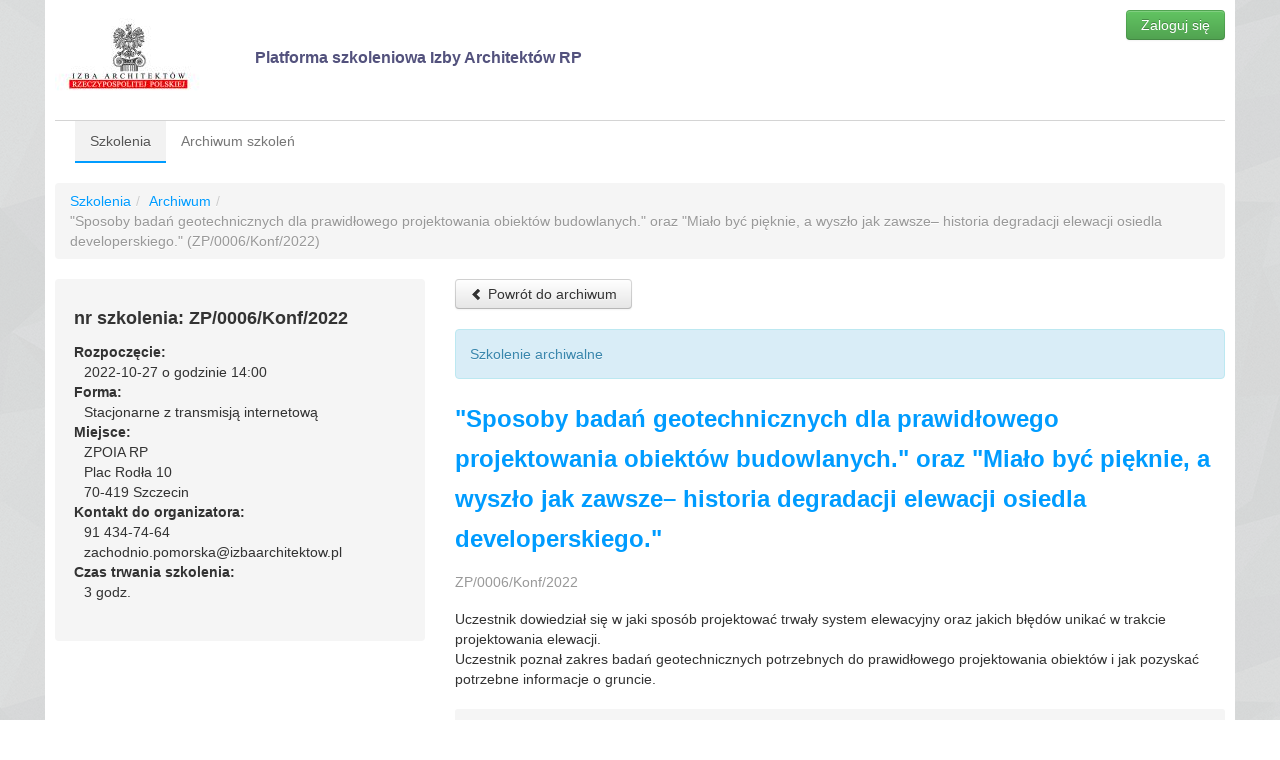

--- FILE ---
content_type: text/html; charset=UTF-8
request_url: https://szkolenia.iarp.pl/szkolenie/1161
body_size: 2937
content:
<!DOCTYPE html>
<html lang="pl">
<head>
            <meta charset="utf-8">
    <title>Szkolenie  - IARP.Szkolenia</title>
    <meta name="viewport" content="width=device-width, initial-scale=1">
    <meta name="description" content="Szkolenia IARP">
    <meta name="author" content="S.I. MODUS">

    <!-- Le HTML5 shim, for IE6-8 support of HTML5 elements -->
    <!--[if lt IE 9]>
    <script src="//html5shim.googlecode.com/svn/trunk/html5.js"></script>
    <![endif]-->

    <!-- Le styles -->
    <link href="/assets/css/bootstrap.min.css" rel="stylesheet">
    <link href="/assets/css/bootstrap-responsive.min.css" rel="stylesheet">
    <link href="/assets/css/app.css?v2" rel="stylesheet">
    
</head>
<body>
<div class="container light">
    <header>
        <div class="row">
            <div class="span2">
                <a href="/">
                    <img src="/resources/img/logo-small.jpg" alt=""/></a>
            </div>
            <div class="span6">
                <h1>
                    Platforma&nbsp;szkoleniowa Izby&nbsp;Architektów&nbsp;RP </h1>
            </div>
            <div class="span4 user-details">
                                    <a class="btn btn-success pull-right" href="/login">
                        Zaloguj się </a>
                            </div>
        </div>
    </header>

    <div class="navbar">
        <div class="navbar-inner">
            <div class="container">
                <!-- .btn-navbar is used as the toggle for collapsed navbar content -->
                <a class="btn btn-navbar" data-toggle="collapse" data-target=".nav-collapse">
                    <span class="icon-bar"></span>
                    <span class="icon-bar"></span>
                    <span class="icon-bar"></span>
                </a>

                <ul class="nav nav-collapse">
                    <li class="active">
                        <a href="/szkolenia">Szkolenia</a></li>

                                        <li >
                        <a href="/szkolenia-archiwalne">Archiwum
                            szkoleń</a></li>
                </ul>
            </div>
        </div>
    </div>
    <div id="breadcrumb">
            <ul class="breadcrumb">
        <li xmlns="http://www.w3.org/1999/html">
            <a href="/szkolenia">Szkolenia</a><span class="divider">/</span>
        </li>        <li>
            <a href="/szkolenia-archiwalne">Archiwum</a><span class="divider">/</span>
        </li>        <li class="active">&quot;Sposoby badań geotechnicznych dla prawidłowego projektowania obiektów budowlanych.&quot; oraz  &quot;Miało być pięknie, a wyszło jak zawsze– historia degradacji elewacji osiedla developerskiego.&quot; (ZP/0006/Konf/2022)
        </li>
    </ul>
    </div>

        <div id="content">
        <div class="row">
            <div class="span4">
                    <div class="well">
        <h4>nr szkolenia: ZP/0006/Konf/2022</h4>
        <dl>
            <dt>Rozpoczęcie:</dt>
            <dd>2022-10-27 o
                                                      godzinie 14:00</dd>

                            <dt>Forma:</dt>
                <dd>Stacjonarne z transmisją internetową<br></dd>
            
                        <dt>Miejsce:</dt>
            <dd>
                ZPOIA RP<br>Plac Rodła 10
                <br>70-419 Szczecin
                <br>
            </dd>
                            <dt>Kontakt do organizatora:</dt>
                <dd>91 434-74-64<br>
                    zachodnio.pomorska@izbaarchitektow.pl<br>
                </dd>
            
                                        
            <dt>Czas trwania szkolenia:</dt>
            <dd>
                                    3 godz.
                            </dd>
        </dl>
    </div>
            </div>
            <div class="span8 main-content">
                                                    
                            <div>
            <a href="/szkolenia-archiwalne" class="btn"><i class="icon-user icon-chevron-left"></i>
                Powrót do archiwum</a><br><br>
        </div>
        <div class="alert alert-block alert-info">
            Szkolenie archiwalne
        </div>
    
    <h3>
        <a href="/szkolenie/1161"> &quot;Sposoby badań geotechnicznych dla prawidłowego projektowania obiektów budowlanych.&quot; oraz  &quot;Miało być pięknie, a wyszło jak zawsze– historia degradacji elewacji osiedla developerskiego.&quot;</a>
        <br>
        <small>ZP/0006/Konf/2022</small>
    </h3>

                                  Uczestnik dowiedział się w jaki sposób projektować trwały system elewacyjny oraz jakich błędów unikać w trakcie projektowania elewacji.<br />
  Uczestnik poznał zakres badań geotechnicznych potrzebnych do prawidłowego projektowania obiektów i jak pozyskać potrzebne informacje o gruncie.<br />
  <br>
        
    
                
                                <div class="row-fluid agenda">
                <div class="span12">
                    <div class=" well well-small">
                        <h2 class="info">
                            2022-10-27                         </h2>
                    </div>
                </div>
            </div>
                    
        <div class="row-fluid agenda">
            <div class="span2">
                                    <div class="pull-right muted" style="white-space: nowrap">
                        <h4>14:00
                            - 15:15</h4>
                    </div>
                            </div>
            <div class="span10">
                <h4                        >„Miało być pięknie, a wyszło jak zawsze” – historia degradacji elewacji osiedla developerskiego.</h4>
            </div>
        </div>
                    
        <div class="row-fluid agenda">
            <div class="span2">
                                    <div class="pull-right muted" style="white-space: nowrap">
                        <h4>15:30
                            - 17:00</h4>
                    </div>
                            </div>
            <div class="span10">
                <h4                        >„Sposoby badań geotechnicznych dla prawidłowego projektowania obiektów budowlanych”</h4>
            </div>
        </div>
            
            <h5>Prowadzący</h5>
    <div class="accordion">
                    <div class="accordion-group">
                <div class="accordion-heading">
                    <a class="accordion-toggle" data-toggle="collapse" data-parent="#accordion2" href="#t_1">
                        mgr inż.: mgr inż. Budownictwa lądowego
                        <strong>Paweł Kielar</strong>                        <br><em>1. Absolwent Wydziału Budownictwa i Architektury Politechniki Szczecińskiej. <br />
2. Uprawnienia budowlane do kierowania robotami budowlanymi w zakresie nieograniczonym zdobyte w roku 1999 na mocy decyzji Wojewody Zachodniopomorskiego<br />
3. Członek Pomorskiej Okręgowej Izby Inżynierów Budownictwa<br />
4. 13 letnie doświadczenie w zakresie obsługi inwestycji pod kątem prawidłowego doboru technologii fasadowych, renowacyjnych oraz związanych z konstruowaniem skutecznych hydroizolacji (Firmy Saint-Gobain Weber, Bergmann, Remmers)<br />
5. 7 letnie doświadczenie w zarządzeniu produktami fasadowymi (Saint-Gobain Weber) <br />
6. Od grudnia 2020 autor bloga www.panskie-oko.blogspot.com</em>                    </a>
                    <div class="accordion-inner" style="border: 0">
                                                    <p><a href="mailto:pkielar@remmers.pl">pkielar@remmers.pl</a></p>
                                            </div>
                </div>
                <div id="t_1" class="accordion-body collapse">
                    <div class="accordion-inner">
                        <p></p>
                    </div>
                </div>
            </div>
                    <div class="accordion-group">
                <div class="accordion-heading">
                    <a class="accordion-toggle" data-toggle="collapse" data-parent="#accordion2" href="#t_2">
                        Geolog: dr inż.
                        <strong>Roman Bednarek</strong>                        <br><em>Wykładowca, geotechnik, inżynier, projektant</em>                    </a>
                    <div class="accordion-inner" style="border: 0">
                                                    <p><a href="mailto:bednarek@zut.edu.pl">bednarek@zut.edu.pl</a></p>
                                            </div>
                </div>
                <div id="t_2" class="accordion-body collapse">
                    <div class="accordion-inner">
                        <p>Urodzony w Szczecinie, od ćwierć wieku praktykuje na płaszczyźnie geotechnika, mechanika gruntów, fundamentowanie, rozpoznawanie podłoża gruntowego, badania terenowe i laboratoryjne. Pracuje na ZUT w Szczecinie i aktywnie praktykuje działając na polu geotechnika.</p>
                    </div>
                </div>
            </div>
            </div>


            <h5>Miejsce</h5>
        ZPOIA RP<br>
        Plac Rodła 10<br>
        70-419 Szczecin<br>
    
            <h5>Forma</h5>
        Stacjonarne z transmisją internetową<br>
    
            <h5>Kontakt do organizatora</h5>
        <p><a href="tel:91 434-74-64">91 434-74-64</a><br>
            <a href="mailto:zachodnio.pomorska@izbaarchitektow.pl">zachodnio.pomorska@izbaarchitektow.pl</a>
        </p>
    
                

                </ul>

        <ul>
            </ul>

    
                                                    </div>
        </div>
    </div>
        <hr>
</div>

<footer>
    <div class="container">
        <div class="row">
            <div class="span3">
                <a href="http://www.izbaarchitektow.pl">Izba Architektów
                    RP</a><br>
                <a href="https://extranet.iarp.pl">Extranet IARP</a><br>
                <a href="http://www.warsztatarchitekta.pl/">Warsztat
                    Architekta</a><br>
                <a href="http://zawod-architekt.pl">Zawód:Architekt</a><br>
            </div>

            <div class="span3"></div>

            <div class="span6">
                <p class="pull-right">
                    <small>&copy; S.I. MODUS 2012-2026 dla Izby Architektów RP
                    </small>
                </p>
            </div>
        </div>
    </div>

</footer>

<script src="/assets/js/jquery.min.js"></script>
<script src="/assets/js/bootstrap.min.js"></script>
<script src="/assets/js/jquery.raty.min.js"></script>
<script src="/assets/js/scorm_api.js"></script>
<script src="/assets/js/app.js?v20131212"></script>
</body>
</html>


--- FILE ---
content_type: text/css
request_url: https://szkolenia.iarp.pl/assets/css/app.css?v2
body_size: 1548
content:
.light {
    padding: 10px;
}

header {
    height: 110px;
}

header h1 {
    font-size: 16px;
    line-height: 75px;
    color: rgba(43, 42, 95, 0.81);
}

div.agenda h3 {
    font-size: 16px;
    line-height: 18px;
}

body {
    margin: 0;
    position: relative;
    background: #fff url('/assets/img/bg/body.png');
}

footer a{
    color: #ccc;
}

footer {
    padding: 30px 0 10px 0;
    color: #fff;
    min-height: 100px;
    background: #464c61 url('/assets/img/bg/footer.png');
    font-size: 90%;
}

footer .container {
    background: transparent;
}

.container {
    background: #fff;
    /*padding: 0 10px 10px 10px;*/
}

/* Landscape phones and down */
@media (max-width: 480px) {
    header h1 {
        font-size: 12px;
    }
}

/* Landscape phone to portrait tablet */
@media (min-width: 480px) and (max-width: 767px) {
    header h1 {
        font-size: 12px;
        line-height: 13px;
    }
}

/* Portrait tablet to landscape and desktop */
@media (min-width: 768px) and (max-width: 979px) {
    header h1 {
        font-size: 17px;
        line-height: 18px;
    }
}

/* Portrait tablet to landscape and desktop */
@media (min-width: 980px) and (max-width: 1200px) {
    header h1 {
        font-size: 18px;
        line-height: 19px;

    }
}

@media only screen and (min-device-width: 1536px) and (max-device-width: 2048px) and (-webkit-min-device-pixel-ratio: 2) {
    header h1 {
        font-size: 18px;
        line-height: 19px;

    }
}

--- FILE ---
content_type: text/javascript
request_url: https://szkolenia.iarp.pl/assets/js/app.js?v20131212
body_size: 1584
content:
jQuery(function ($) {
    $('.btn-clear').on('click', function () {
        $('#course-search').find('input:checked').removeAttr('checked');
    });

    $('.btn-search').on('click',
        function (e) {
            var searchData = $('#course-search').find('input:checked');
            var $this = $(this);
            console.log($this);
            $.ajax({
                type : "POST",
                url : $('#course-search-url').val(),
                data : searchData,

                beforeSend : function () {
                    $this.addClass('disabled');
                    $(".ajax-loader").removeClass('hidden');
                },

                success : function (html) {
                    $this.removeClass('disabled');
                    $(".ajax-loader").addClass('hidden');
                    $(document).scrollTop(0);
                    $(".main-content").hide().html(html).slideDown();
                },

                error : function () {
                    $this.removeClass('disabled');
                    $(".ajax-loader").addClass('hidden');
                }
            });
            return false;
        });

    $('.star').each(function () {
        var target = '#' + $(this).attr('id').replace('star', 'quest');
        $(this).raty({
            target : target,
            targetKeep : true,
            targetType : 'number',
            path : '/assets/img/',
            number : 4,
            hints : ['niska', 'średnia', 'dobra', 'bardzo dobra']
        });
    });
});

--- FILE ---
content_type: text/javascript
request_url: https://szkolenia.iarp.pl/assets/js/scorm_api.js
body_size: 12005
content:
var scoData = [];
var $twig = $("#twig-scorm-data");
scoData["cmi.core.student_id"] = $twig.attr("student-id");
scoData["cmi.core.student_name"] = $twig.attr("student-name");
scoData["cmi.core.lesson_mode"] = $twig.attr("lesson-mode");
scoData["cmi.core.lesson_location"] = $twig.attr("lesson-location");
scoData["cmi.core.lesson_status"] = $twig.attr("lesson-status");
scoData["cmi.core.credit"] = $twig.attr("credit");
scoData["cmi.core.score.raw"] = $twig.attr("score-raw");
scoData["cmi.core.score.max"] = $twig.attr("score-max");
scoData["cmi.core.score.min"] = $twig.attr("score-min");

var totalTime = $twig.attr("total-time");
var totalTimeHour = totalTime / 144000;
totalTime %= 144000;
var totalTimeMinte = totalTime / 6000;
totalTime %= 6000;
var totalTimeSecond = totalTime / 100;
totalTime %= 100;

scoData["cmi.core.total_time"] = "" + totalTimeHour + ":" + totalTimeMinte + ":" +
totalTimeSecond + "." + totalTime;
scoData["cmi.core.entry"] = $twig.attr("entry");
scoData["cmi.suspend_data"] = $twig.attr("suspend-data");
scoData["cmi.launch_data"] = $twig.attr("launch-data");
scoData["cmi.core._children"] = "student_id,student_name,lesson_location,credit,lesson_status,entry,score,total_time,lesson_mode,exit,session_time";
scoData["cmi.core.score._children"] = "raw,min,max";
scoData["cmi.core.session_time"] = "0000:00:00.00";
scoData["cmi.core.exit"] = "";

var errorString = [];
errorString["0"] = "No error";
errorString["101"] = "General Exception";
errorString["201"] = "Invalid Argument Error";
errorString["202"] = "Element cannot have children";
errorString["203"] = "Element not an array.  Cannot have count";
errorString["301"] = "Not initialized";
errorString["401"] = "Not implemented error";
errorString["402"] = "Invalid set value, element is a keyword";
errorString["403"] = "Element is read only";
errorString["404"] = "Element is write only";
errorString["405"] = "Incorrect Data Type";

var scormId = $twig.attr("scorm-id");
var apiInitialized = false;
var apiLastError = "301";

function commitResult() {
    "use strict";

    var datasString = "" + scormId +
        "<-;->" + scoData["cmi.core.student_id"] +
        "<-;->" + scoData["cmi.core.lesson_mode"] +
        "<-;->" + scoData["cmi.core.lesson_location"] +
        "<-;->" + scoData["cmi.core.lesson_status"] +
        "<-;->" + scoData["cmi.core.credit"] +
        "<-;->" + scoData["cmi.core.score.raw"] +
        "<-;->" + scoData["cmi.core.score.min"] +
        "<-;->" + scoData["cmi.core.score.max"] +
        "<-;->" + scoData["cmi.core.session_time"] +
        "<-;->" + scoData["cmi.core.total_time"] +
        "<-;->" + scoData["cmi.suspend_data"] +
        "<-;->" + scoData["cmi.core.entry"] +
        "<-;->" + scoData["cmi.core.exit"];

    var scoPostData = {};

    scoPostData["cmi__core__student_id"] = scoData["cmi.core.student_id"];
    scoPostData["cmi__core__student_id"] = scoData["cmi.core.student_id"];
    scoPostData["cmi__core__lesson_mode"] = scoData["cmi.core.lesson_mode"];
    scoPostData["cmi__core__lesson_location"] = scoData["cmi.core.lesson_location"];
    scoPostData["cmi__core__lesson_status"] = scoData["cmi.core.lesson_status"];
    scoPostData["cmi__core__credit"] = scoData["cmi.core.credit"];
    scoPostData["cmi__core__score__raw"] = scoData["cmi.core.score.raw"];
    scoPostData["cmi__core__score__min"] = scoData["cmi.core.score.min"];
    scoPostData["cmi__core__score__max"] = scoData["cmi.core.score.max"];
    scoPostData["cmi__core__session_time"] = scoData["cmi.core.session_time"];
    scoPostData["cmi__core__total_time"] = scoData["cmi.core.total_time"];
    scoPostData["cmi__suspend_data"] = scoData["cmi.suspend_data"];
    scoPostData["cmi__core__entry"] = scoData["cmi.core.entry"];
    scoPostData["cmi__core__exit"] = scoData["cmi.core.exit"];

    $.ajax({
        url : '/scorm-commit',
        data : scoPostData,
        type : "POST",
        success : function () {
            //if (console)                console.log("*** Commit Succeded ***");
        }
    });
}

function LMSInitialize(arg) {
    "use strict";

    //if (console)        console.log("*** LMSInitialize ***");

    if (arg !== "") {
        apiLastError = "201";

        return "false";
    }
    apiLastError = "0";
    apiInitialized = true;

    return "true";
}

function LMSFinish(arg) {
    "use strict";
    //if (console)        console.log("*** LMSFinish ***");

    if (apiInitialized) {

        if (arg !== "") {
            apiLastError = "201";

            return "false";
        }
        apiLastError = "0";
        apiInitialized = false;

        return "true";
    } else {
        apiLastError = "301";   // not initialized

        return "false";
    }
}

function LMSGetValue(arg) {
    "use strict";
    //if (console)        console.log("*** LMSGetValue:: " + arg + " ***");

    if (apiInitialized) {

        switch (arg) {

            case "cmi.core._children" :
            case "cmi.core.student_id" :
            case "cmi.core.student_name" :
            case "cmi.core.lesson_location" :
            case "cmi.core.credit" :
            case "cmi.core.lesson_status" :
            case "cmi.core.entry" :
            case "cmi.core.score._children" :
            case "cmi.core.score.raw" :
            case "cmi.core.score.min" :
            case "cmi.core.score.max" :
            case "cmi.core.total_time" :
            case "cmi.suspend_data" :
            case "cmi.launch_data" :
            case "cmi.core.lesson_mode" :
                apiLastError = "0";

                return scoData[arg];
            case "cmi.core.exit" :
            case "cmi.core.session_time" :
                apiLastError = "404"; // write only

                return "";
            default :
                apiLastError = "401";

                return "";
        }
    } else {
        // not initialized error
        apiLastError = "301";

        return "";
    }
}

function LMSSetValue(argName, argValue) {
    "use strict";

    //if (console)        console.log("*** LMSSetValue:: [" + argName + "] = " + argValue + " ***");

    if (apiInitialized) {

        switch (argName) {

            case "cmi.core._children" :
            case "cmi.core.score._children" :
                apiLastError = "402"; // invalid set value, element is a keyword

                return "false";
            case "cmi.core.student_id" :
            case "cmi.core.student_name" :
            case "cmi.core.credit" :
            case "cmi.core.entry" :
            case "cmi.core.total_time" :
            case "cmi.launch_data" :
            case "cmi.core.lesson_mode" :
                apiLastError = "403"; // read only

                return "false";
            case "cmi.core.lesson_location" :

                if (argValue.length > 255) {
                    apiLastError = "405";

                    return "false";
                }
                scoData[argName] = argValue;
                apiLastError = "0";

                return "true";
            case "cmi.core.lesson_status" :
                var upperCaseLessonStatus = argValue.toUpperCase();

                if (upperCaseLessonStatus !== "PASSED" &&
                    upperCaseLessonStatus !== "FAILED" &&
                    upperCaseLessonStatus !== "COMPLETED" &&
                    upperCaseLessonStatus !== "INCOMPLETE" &&
                    upperCaseLessonStatus !== "BROWSED" &&
                    upperCaseLessonStatus !== "NOT ATTEMPTED") {

                    apiLastError = "405";

                    return "false";
                }
                scoData[argName] = argValue;
                apiLastError = "0";

                return "true";
            case "cmi.core.score.raw" :
            case "cmi.core.score.min" :
            case "cmi.core.score.max" :

                if (isNaN(parseInt(argValue)) || (argValue < 0) || (argValue > 100)) {
                    apiLastError = "405";
                    return "false";
                }
                scoData[argName] = argValue;
                apiLastError = "0";

                return "true";
            case "cmi.core.exit" :
                var upperCaseExit = argValue.toUpperCase();

                if (upperCaseExit !== "TIME-OUT" &&
                    upperCaseExit !== "SUSPEND" &&
                    upperCaseExit !== "LOGOUT" &&
                    upperCaseExit !== "") {

                    apiLastError = "405";

                    return "false";
                }
                scoData[argName] = argValue;
                apiLastError = "0";

                return "true";
            case "cmi.core.session_time" :
                // regex to check format
                // hhhh:mm:ss.ss
                var re = /^[0-9]{2,4}:[0-9]{2}:[0-9]{2}(.[0-9]{1,2})?$/;

                if (!re.test(argValue)) {
                    apiLastError = "405";

                    return "false";
                }
                // check that minute and second are 0 <= x < 60
                var timeArray = argValue.split(":");

                if (timeArray[1] < 0 || timeArray[1] >= 60 || timeArray[2] < 0 || timeArray[2] >= 60) {
                    apiLastError = "405";

                    return "false";
                }

                scoData[argName] = argValue;
                apiLastError = "0";

                return "true";
            case "cmi.suspend_data" :
                if (argValue.length > 4096) {
                    apiLastError = "405";
                    return "false";
                }
                scoData[argName] = argValue;
                apiLastError = "0";

                return "true";
            default :
                apiLastError = "401";

                return "false";
        }
    } else {
        // not initialized error
        apiLastError = "301";

        return "false";
    }
}

function LMSGetLastError() {
    "use strict";
    //if (console)        console.log("*** LMSGetLastError:: " + apiLastError + " ***");

    return apiLastError;
}

function LMSGetErrorString(errorCode) {
    "use strict";
    //if (console)        console.log("*** LMSGetErrorString:: [" + errorCode + "] ***");

    switch (errorCode) {

        case "0" :
        case "101" :
        case "201" :
        case "202" :
        case "203" :
        case "301" :
        case "401" :
        case "402" :
        case "403" :
        case "404" :
        case "405" :

            return errorString[errorCode];
        default :

            return "Unknown Error";
    }
}

function LMSGetDiagnostic(errorCode) {
    "use strict";

    var index = errorCode;

    if (index === "") {
        index = apiLastError;
    }
    //if (console)        console.log("*** LMSGetDiagnostic:: [" + index + "] ***");

    switch (index) {

        case "0" :
        case "101" :
        case "201" :
        case "202" :
        case "203" :
        case "301" :
        case "401" :
        case "402" :
        case "403" :
        case "404" :
        case "405" :

            return errorString[index];
        default :

            return "Unknown Error";
    }
}

function LMSCommit(arg) {
    "use strict";
    //if (console)        console.log("*** LMSCommit ***");

    if (apiInitialized) {
        if (arg !== "") {
            apiLastError = "201";

            return "false";
        } else {
            apiLastError = "0";
            commitResult();

            return "true";
        }
    } else {
        apiLastError = "301";

        return "false";
    }
}

function APIClass() {
    "use strict";
    //SCORM 1.2
    this.LMSInitialize = LMSInitialize;
    this.LMSFinish = LMSFinish;
    this.LMSGetValue = LMSGetValue;
    this.LMSSetValue = LMSSetValue;
    this.LMSCommit = LMSCommit;
    this.LMSGetLastError = LMSGetLastError;
    this.LMSGetErrorString = LMSGetErrorString;
    this.LMSGetDiagnostic = LMSGetDiagnostic;
}

var API = new APIClass();
var api = new APIClass();